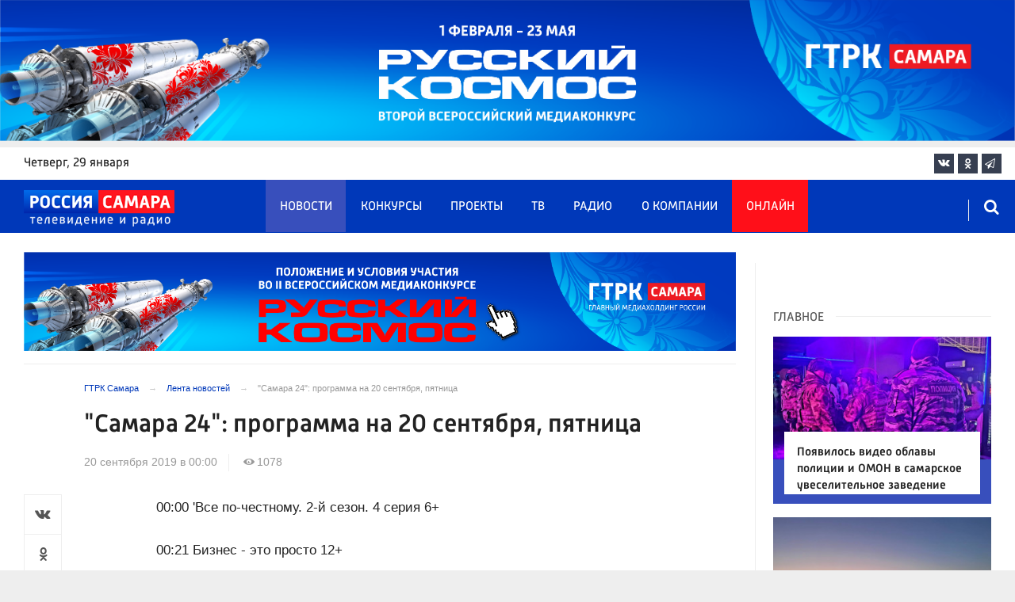

--- FILE ---
content_type: text/html; charset=UTF-8
request_url: https://tvsamara.ru/news/samara-24-programma-na-20-sentyabrya-pyatnica/
body_size: 21343
content:
<!DOCTYPE html>
<html class="no-js" lang="ru-RU" dir="ltr">
    <head>
        <meta charset="UTF-8">
        <meta http-equiv="X-UA-Compatible" content="IE=edge">
        <meta name="viewport" content="width=device-width, initial-scale=1.0">
		<meta http-equiv="x-dns-prefetch-control" content="on">
		<meta name="google-site-verification" content="WNwpieCYyVrYAIaz4J6YPKqjjyvIM2yvlMb0WeXztpo" />
		<meta name="wmail-verification" content="e5b1b1d030f8bb1b9bf2440cbbc2bc57" />
		<meta name="robots" content="index, follow, max-image-preview:large">
		<title>&quot;Самара 24&quot;: программа на 20 сентября, пятница – Новости Самары и Самарской области – ГТРК Самара</title>
				<link rel="dns-prefetch" href="https://mc.yandex.ru/">
		<link rel="dns-prefetch" href="https://st.top100.ru/">
		<link rel="dns-prefetch" href="https://yastatic.net/">
		<link rel="dns-prefetch" href="https://mediametrics.ru/">
		<link rel="dns-prefetch" href="https://vk.com/">
				<link rel="dns-prefetch" href="https://graph.facebook.com/">
		<link rel="dns-prefetch" href="https://connect.ok.ru/">
				<link rel="dns-prefetch" href="https://st.yandexadexchange.net/">
		<link rel="preconnect" href="https://an.yandex.ru/" crossorigin>
				<link rel="preconnect" href="https://mc.yandex.ru/" crossorigin>
		<link rel="preconnect" href="https://st.top100.ru/" crossorigin>
		<link rel="preconnect" href="https://yastatic.net/" crossorigin>
		<link rel="preconnect" href="https://mediametrics.ru/" crossorigin>
		<link rel="preconnect" href="https://vk.com/" crossorigin>
		<link rel="preconnect" href="https://graph.facebook.com/" crossorigin>
		<link rel="preconnect" href="https://connect.ok.ru/" crossorigin>
				<link rel="alternate" type="application/rss+xml" title="RSS" href="/rss/" />
		<link rel="apple-touch-icon" href="/apple-touch-icon.png">
        <link rel="manifest" href="/site.webmanifest?t=1209069">
        <meta name="theme-color" content="#0038b9">
        <meta name="csrf-param" content="_csrf-frontend">
<meta name="csrf-token" content="mhu9kaHnyrZ6nEVMGmlp0wzttFhhYepURgWhHf3A7JvWYvXm9NSlzhv9PApDWgiBYcDjDxQbogAjN-p6nKu7-g==">
				<link rel="preload" href="https://tvsamara.ru/fonts/Russia-Medium.woff" as="font" type="font/woff" crossorigin="anonymous">
		<link rel="preload" href="https://tvsamara.ru/fonts/Russia.woff" as="font" type="font/woff" crossorigin="anonymous">
				<link rel="preload" href="https://tvsamara.ru/fonts/icos.woff2?18417597" as="font" type="font/woff" crossorigin="anonymous">
		<link rel="preload" href="https://tvsamara.ru/_compiled/346d166fb17e5b87d1ab034157b736a9.css?t=1209071" as="style">
		<link rel="preload" href="https://tvsamara.ru/_compiled/91445fe3a17f6d7477351b1d6531c980_2.js?t=1209071" as="script">
		<link rel="preload" href="https://tvsamara.ru/js/pwa.js" as="script">
		<link rel="preload" href="https://tvsamara.ru/_compiled/4c75014d2585e6faec26d874e11988aa_2.js?t=1209068" as="script">
				<script src="/js/pwa.js"></script>
        <meta name="description" content="Узнайте главные новости на официальном сайте ГТРК Самара - &quot;Самара 24&quot;: программа на 20 сентября, пятница. Только актуальные события Самары и Самарской области на сайте tvsamara.ru.">
<meta name="keywords" content="">
<meta name="fb:app_id" content="449768065469871">
<meta property="og:title" content="&quot;Самара 24&quot;: программа на 20 сентября, пятница">
<meta property="og:site_name" content="ГТРК Самара">
<meta property="og:url" content="https://tvsamara.ru/news/samara-24-programma-na-20-sentyabrya-pyatnica/">
<meta property="og:type" content="website">
<meta property="og:locale" content="ru_RU">
<meta property="og:description" content="Узнайте главные новости на официальном сайте ГТРК Самара - &quot;Самара 24&quot;: программа на 20 сентября, пятница. Только актуальные события Самары и Самарской области на сайте tvsamara.ru.">
<meta property="og:image" content="https://tvsamara.ru/img/home.jpg">
<meta property="og:image:width" content="624">
<meta property="og:image:height" content="350">
<meta property="article:published_time" content="2019-09-20T00:00:00+04:00">
<meta property="twitter:card" content="summary_large_image">
<meta property="twitter:title" content="&quot;Самара 24&quot;: программа на 20 сентября, пятница">
<meta property="twitter:description" content="Узнайте главные новости на официальном сайте ГТРК Самара - &quot;Самара 24&quot;: программа на 20 сентября, пятница. Только актуальные события Самары и Самарской области на сайте tvsamara.ru.">
<meta property="twitter:url" content="https://tvsamara.ru/news/samara-24-programma-na-20-sentyabrya-pyatnica/">
<meta property="twitter:image" content="https://tvsamara.ru/img/home.jpg">
<link href="https://tvsamara.ru/news/samara-24-programma-na-20-sentyabrya-pyatnica/" rel="canonical">
<link href="https://tvsamara.ru/amp/samara-24-programma-na-20-sentyabrya-pyatnica/" rel="amphtml">
<link href="https://tvsamara.ru/_compiled/346d166fb17e5b87d1ab034157b736a9.css?t=1209077" rel="stylesheet">
<script src="https://tvsamara.ru/_compiled/91445fe3a17f6d7477351b1d6531c980_2.js?t=1209071"></script>		<script type="application/ld+json">
{
    "@context": "https://schema.org",
    "@type": "NewsArticle",
    "mainEntityOfPage": {
        "@type": "WebPage",
        "@id": "https://tvsamara.ru/news/samara-24-programma-na-20-sentyabrya-pyatnica/"
    },
    "headline": "\"Самара 24\": программа на 20 сентября, пятница",
    "datePublished": "2019-09-20T00:00:00+04:00",
    "dateModified": "2019-09-20T00:00:00+04:00",
    "publisher": {
        "@type": "Organization",
        "name": "ГТРК Самара",
        "logo": {
            "@type": "ImageObject",
            "url": "https://tvsamara.ru/img/logo_lit.png"
        }
    },
    "author": {
        "@type": "Organization",
        "name": "ГТРК Самара"
    },
    "image": {
        "@type": "ImageObject",
        "url": "https://tvsamara.ru/img/home.jpg",
        "width": "624",
        "height": "350"
    },
    "description": ""
}
</script>		        <!--[if IE 7]>
            <link rel="stylesheet" href="/css/icos-ie7.css">
        <![endif]-->


        <!-- Global site tag (gtag.js) - Google Analytics -->
        <script async src="https://www.googletagmanager.com/gtag/js?id=UA-113323277-1"></script>
        <script>
          window.dataLayer = window.dataLayer || [];
          function gtag(){dataLayer.push(arguments);}
          gtag('js', new Date());

          gtag('config', 'UA-113323277-1');
        </script>
		
		
        
				<script>window.yaContextCb = window.yaContextCb || []</script>
		<script src="https://yandex.ru/ads/system/context.js" async></script>
		<script>
		function isLocalStorageAvailable(){
			var test = 'test';
			try {
				localStorage.setItem(test, test);
				localStorage.removeItem(test);
				return true;
			} catch(e) {
				return false;
			}
		}
		</script>
    </head>
    <body class="adv-off" >
	
	

	    		    <!-- Yandex.Metrika counter -->
	<script type="text/javascript">
		(function(m,e,t,r,i,k,a){m[i]=m[i]||function(){(m[i].a=m[i].a||[]).push(arguments)};
		m[i].l=1*new Date();k=e.createElement(t),a=e.getElementsByTagName(t)[0],k.async=1,k.src=r,a.parentNode.insertBefore(k,a)})
		(window, document, "script", "https://mc.yandex.ru/metrika/tag.js", "ym");


		 ym(47490502, "init", {
				clickmap:true,
				trackLinks:true,
				accurateTrackBounce:true,
				webvisor:true
		   });
		   
		ym(55382026, "init", {
				clickmap:true,
				trackLinks:true,
				accurateTrackBounce:true,
				webvisor:false,
				ecommerce: "dataLayer"
		   });


	</script>
	<noscript>
	  <div>
		<img src="https://mc.yandex.ru/watch/55382026?ut=noindex" style="position:absolute; left:-9999px;" alt="" />
		<img src="https://mc.yandex.ru/watch/47490502?ut=noindex" style="position:absolute; left:-9999px;" alt="" />
	  </div>
	</noscript>
	<!-- /Yandex.Metrika counter -->
    
                		
		<!--AdFox START-->
		<!--yandex_vgtrk-rsya-->
		<!--Площадка: ГТРК "Самара" Самара| https://tvsamara.ru / Сквозной / промер-->
		<!--Категория: <не задана>-->
		<!--Тип баннера: 1x1-->
		<div id="adfox_174237994782142584"></div>
		<script>
		window.yaContextCb.push(()=>{
			Ya.adfoxCode.create({
				ownerId: 707734,
				containerId: 'adfox_174237994782142584',
				params: {
					p1: 'dgtnw',
					p2: 'frfe'
				}
			})
		})

		</script>
        <!-- wrapper START -->
        <div class="wrapper" data-sticky-container>
                        <!-- container START -->
            <div class="container">
			
	
				<!-- adv-top-row START -->
                <div class="row basic-row adv-top-row text-center">
                    <div class="adv-fullwidth">
                        <div class="adv-fullwidth-content banner-top-fix">
                            
<div class="adv margin-bottom-0 padding-right-0">
    <div id="slider-banner-60" class="glide slider slider-noml">
        <div class="glide__track" data-glide-el="track">
            <ul class="glide__slides text-left">
                            <li class="glide__slide">
                        <div class="adv mx-auto col-md-12">
                <div id="banner-60" class="banner-common">
                    <img class="" src="https://tvsamara.ru/media/banners/2026/01/mNHRUhYWusEFMhZj0AMn6G0L2F2Qgx-o.png" alt="" loading="lazy">                </div>
            </div>
                            </li>
                        </ul>
        </div>
		    </div>
</div>




                        </div>
                    </div>
                </div>
                <!-- adv-top-row END -->
				
				
				
                                <!-- header START -->
                <header>					
                    <!-- bar-specials START -->
                    <div class="row basic-row bar-weather-date bg-white" id="sp-projects">
						<!-- special projects START -->
						<div class="large-3 show-for-large columns padding-right-0 specials-hide">
								<div class="b-date relative float-left"><span>четверг</span>, 29 января</div>
														</div>
						<div class="large-6 medium-8 small-12 columns no-mar-left padding-left-2 hide-for-small-only" id="sp-projects">
																						</div>
						<!-- special projects END -->
                        <!-- social icons START -->
                        <div class="large-3 medium-4 columns hide-for-small-only padding-right-0">
                            <ul class="menu menu-social menu-social-head float-right margin-right-0">
                                <li class="relative nav-item sl-vk">
                                    <a class="nav-link external" href="https://vk.com/gtrksamara"><i class="ico-vk"></i></a>
                                </li>
								                                <li class="relative nav-item sl-ok">
                                    <a class="nav-link external" href="https://www.ok.ru/gtrksamara63"><i class="ico-odnoklassniki-1"></i></a>
                                </li>
                                								                                <li class="relative nav-item sl-tg">
                                    <a class="nav-link external" href="https://t.me/gtrksamara"><i class="ico-telegram-empty"></i></a>
                                </li>
								                                <li class="relative nav-item sl-rss social-hide">
                                    <a class="nav-link external" href="/rss/"><i class="ico-rss-1"></i></a>
                                </li>
                                                           </ul>
                        </div>
                        <!-- social icons END -->
                    </div>
                    <!-- bar-specials END -->
                    
                                        
                    <!-- logo and main menu START -->
                    <div class="row basic-row nav-row bg-blue set-d">
						<div class="row"  data-sticky-container>
						<div class="st-header" data-sticky data-sticky-on="small" data-check-every="0" data-options="marginTop:0;" data-top-anchor="set-menu">
							<!-- menu START -->
							<div class="columns large-7 medium-8 small-1 large-push-3 medium-push-3 small-push-12 margin-v2-left margin-right-0 padding-left-0 padding-right-0">
								<nav class="menu-main">
									<div class="toggle-nav">
										<span></span>
										<span></span>
										<span></span>
									</div>
									
									<div class="nav-mobile">
									<ul class="menu top-menu nav-fill sub"><li class="is-dropdown active"><a href="/news/" class="nav-link" data-title="Новости">Новости</a></li>
<li class="is-dropdown"><a href="/contests/" class="nav-link" data-title="Конкурсы">Конкурсы</a></li>
<li class="is-dropdown hide-for-medium-only"><a href="/projects/" class="nav-link" data-title="Проекты">Проекты</a></li>
<li class="is-dropdown"><a href="/programs/" class="nav-link" data-title="ТВ">ТВ</a>
<ul class="large-scrollable-wrapper large-scrollable-menu dragscroll large-scrollable-line">
<li class="nav-item"><a href="/programs/tv/128/" class="nav-link" data-title="Вести. Местное время">Вести. Местное время</a></li>
<li class="nav-item"><a href="/programs/" class="nav-link" data-title="Передачи">Передачи</a></li>
</ul>
</li>
<li class="is-dropdown"><a href="/radio/" class="nav-link" data-title="Радио">Радио</a></li>
<li class="is-dropdown"><a href="/contacts/" class="nav-link" data-title="О компании">О компании</a>
<ul class="large-scrollable-wrapper large-scrollable-menu dragscroll large-scrollable-line double-grid">
<li class="is-dropdown head-menu"><a href="#" class="nav-link" data-title="Каналы">Каналы</a></li>
<li class="is-dropdown"><a href="/channels/russia-1/" class="nav-link" data-title="Россия 1">Россия 1</a></li>
<li class="nav-item"><a href="/channels/russia-24/" class="nav-link" data-title="Россия 24">Россия 24</a></li>
<li class="nav-item"><a href="/channels/samara-24/" class="nav-link" data-title="Самара 24">Самара 24</a></li>
<li class="empty-item hide-for-medium-only"><a href="#" class="nav-link" data-title=""></a></li>
<li class="empty-item hide-for-medium-only"><a href="#" class="nav-link" data-title=""></a></li>
<li class="show-for-medium-only special-item"><a href="/online/" class="nav-link" data-title="Онлайн">Онлайн</a></li>
<li class="show-for-medium-only"><a href="/projects/" class="nav-link" data-title="Проекты">Проекты</a></li>
<li class="is-dropdown head-menu"><a href="#" class="nav-link" data-title="Радио">Радио</a></li>
<li class="nav-item"><a href="/channels/mayak/" class="nav-link" data-title="Радио Маяк">Радио Маяк</a></li>
<li class="nav-item"><a href="/channels/radio-rossii/" class="nav-link" data-title="Радио России">Радио России</a></li>
<li class="nav-item"><a href="/channels/vesti-fm/" class="nav-link" data-title="Вести FM">Вести FM</a></li>
<li class="empty-item"><a href="#" class="nav-link" data-title=""></a></li>
<li class="empty-item"><a href="#" class="nav-link" data-title=""></a></li>
<li class="is-dropdown"><a href="/about/" class="nav-link" data-title="История компании">История компании</a></li>
<li class="is-dropdown"><a href="/gtrk-news/" class="nav-link" data-title="Новости компании">Новости компании</a></li>
<li class="is-dropdown"><a href="/authors/" class="nav-link" data-title="Редакция">Редакция</a></li>
<li class="is-dropdown"><a href="/guest-book/" class="nav-link" data-title="Гостевая книга">Гостевая книга</a></li>
<li class="is-dropdown"><a href="/contacts/" class="nav-link" data-title="Контакты">Контакты</a></li>
<li class="is-dropdown"><a href="/to-advertiser/" class="nav-link" data-title="Рекламодателям ">Рекламодателям </a></li>
</ul>
</li>
<li class="hide-for-medium-only special-item"><a href="/online/" class="nav-link" data-title="Онлайн">Онлайн</a></li>
<li class="mobile-hl">Мы в соцсетях</li>
<li class="show-for-small-only mobile-soc sl-vk"><a href="https://vk.com/gtrksamara" target="_blank" class="nav-link"><i class="ico-vk"></i> ВКонтакте</a></li>
<li class="show-for-small-only mobile-soc sl-ok"><a href="https://www.ok.ru/gtrksamara63" target="_blank" class="nav-link"><i class="ico-odnoklassniki-1"></i> Одноклассники</a></li>
<li class="show-for-small-only mobile-soc sl-yt"><a href="https://www.youtube.com/channel/UCEWO87GAkx20WBEwoud3dZw" target="_blank" class="nav-link"><i class="ico-youtube"></i> Youtube</a></li>
<li class="show-for-small-only mobile-soc sl-tg"><a href="https://t.me/gtrksamara" class="nav-link"><i class="ico-telegram-empty"></i> Telegram</a></li>
<li class="show-for-small-only mobile-soc mar-top-2 sl-rss"><a href="/rss/" target="_blank" class="nav-link"><i class="ico-rss-1"></i> RSS</a></li></ul>									</div>
									
								</nav>
								
							

								
								
							</div>
                            <!-- menu END -->
							
							
							<!-- logo START -->
                            <div class="columns small-9 medium-3 large-3 large-pull-7 medium-pull-8">
                                <div class="top-logo">
                                    <div class="logo-block relative">
																				                                        <a href="/">
                                            <span>ГТРК Самара</span>                                        </a>
                                    </div>
                                </div>
                            </div>
                            <!-- logo END -->
							
							<!-- subscribe and search START -->
                            <!--<div class="columns small-1 large-3 medium-1 no-mar-right relative">-->
							<div class="columns small-1 large-1 medium-1 margin-v2-right relative">
                                								                                <div class="menu-search relative">
                                    <form id="searchbox" class="searchbox float-right" method="get" action="/search/results/">
                                        <input type="search" placeholder="Введите слово для поиска..." name="keywords" class="searchbox-input" onkeyup="buttonUp();" required>
                                        <input type="submit" class="searchbox-submit" value="&#59485;">
                                        <button class="close-button searchbox-close" aria-label="Close alert" type="button">
                                            <span aria-hidden="true">&times;</span>
                                        </button>
                                        <span class="searchbox-icon"><i class="ico ico-search"></i></span>
                                    </form>
                                </div>
                            </div>
                            <!-- subscribe and search END -->
							


                            
                            
                        </div>
												</div>
                    </div>
					                    <!-- logo and main menu END -->
                </header>
                <!-- header END -->                <!-- main block START -->
                <div class="row basic-row bg-white hide-with-menu">
                    <div class="columns large-12 small-12 content-default bg-white">
												
                        <!-- section-news-full START -->
                        <section class="top-news section-news-full row border-bottom">
                        
<!-- news-full START -->
<article class="columns large-9 medium-12 small-12 news-full margin-top-1 padding-v1-right border-right eqh">
	<div class="adv__horizontal adv_fullpage text-center">               
		
<div class="adv mx-auto col-md-12">
		
		<div id="banner-oOdShZOTUekj" class="banner-top">
			<a class="" href="https://tvsamara.ru/contests/flagman-glavnogo-mediakholdinga-rossii-gtrk-samara-otkryvaet-novuyu-stranicu-russkogo/" target="_blank"><img class="" src="https://tvsamara.ru/media/banners/2026/01/t21ZFsJilVMfVV72We-eomyOclvOaEA5.png" alt=""></a>		</div>
	</div>	</div>
	<ul class="breadcrumbs columns large-10 large-offset-1 medium-11 medium-offset-1 small-12 hide-for-small-only" itemscope itemtype="http://schema.org/BreadcrumbList"><li itemprop='itemListElement' itemscope itemtype='http://schema.org/ListItem'><a href="https://tvsamara.ru/" itemprop="item"><span itemprop='name'>ГТРК Самара</span></a><meta itemprop='position' content='1' /></li><li itemprop='itemListElement' itemscope itemtype='http://schema.org/ListItem'><a href="https://tvsamara.ru/news/" itemprop="item"><span itemprop='name'>Лента новостей</span></a><meta itemprop='position' content='2' /></li><li class="active">"Самара 24": программа на 20 сентября, пятница</li>
</ul>    	
	
    <div class="clearfix"></div>
	

    <div class="large-10 large-offset-1 medium-11 medium-offset-1 small-12 columns news-headline">
		
				
        <h1 class="news-title">"Самара 24": программа на 20 сентября, пятница</h1>		    </div>

    <div class="clearfix"></div>

    <div class="large-11 large-offset-1 medium-11 medium-offset-1 columns meta-info">
        
                <span class="meta-date"><!--<i class="ico ico-clock"></i> --><time>20 сентября 2019 в 00:00</time></span>
        <span class="meta-views"><i class="ico ico-eye-1"></i> 1078</span>

    </div>

    <div class="clearfix"></div>

    <div class="large-12 columns padding-0">
        <div class="news-figure padding-bottom-1">
            
			            <div class="clearfix"></div>
        </div>




        <div class="clearfix" id="set-menu"></div>



        <div class="large-1 medium-1 small-12 columns share-container">
			<div class="news-share margin-left-0 margin-right-0 margin-bottom-2 padding-right-0">
				<style>
.news-share .is-stuck{margin-top: 3.5em!important;}
</style>
            <ul class="sticky social-share margin-left-0" data-sticky-on="small" data-sticky data-top-anchor="news-text:top" data-btm-anchor="news-text:bottom">
                <!--<li class="all-share hide-for-small-only">
                    <a href="#">-->
                        <span class="share-count-cm" data-count="" data-social="cm"></span>
                    <!--</a>
                </li>-->
				
				<li class="vk-share">
                    <a href="javascript:sharePopup('http://vk.com/share.php?url=https://tvsamara.ru/news/samara-24-programma-na-20-sentyabrya-pyatnica/&amp;title=&quot;Самара 24&quot;: программа на 20 сентября, пятница&amp;description=&quot;Самара 24&quot;: программа на 20 сентября, пятница&amp;image=https://tvsamara.ru/img/home.jpg')">
                        <i class="ico ico-vk"></i>
                        <span class="share-count" data-count="" data-social="vk"></span>
                    </a>
                </li>
				                <li class="ok-share">
                    <a href="javascript:sharePopup('https://connect.ok.ru/dk?st.cmd=WidgetSharePreview&amp;st.shareUrl=https://tvsamara.ru/news/samara-24-programma-na-20-sentyabrya-pyatnica/&amp;title=&quot;Самара 24&quot;: программа на 20 сентября, пятница')">
                        <i class="ico ico-odnoklassniki-1"></i>
                        <span class="share-count" data-count="" data-social="ok"></span>
                    </a>
                </li>
				<li class="tg-share">
                    <a href="javascript:sharePopup('https://t.me/share/url?url=https://tvsamara.ru/news/samara-24-programma-na-20-sentyabrya-pyatnica/');">
						<i class="ico ico-telegram"></i>
					</a>
                </li>
				            </ul>			</div>
        </div>

        <div class="large-9 large-offset-1 medium-10 medium-offset-1 small-12 columns news-text" id="news-text">
							<div class="lead">
							</div>
				
            <p>00:00 &#39;Все по-честному. 2-й сезон. 4 серия 6+</p>

<p>00:21 Бизнес - это просто 12+</p>

<p>00:28 Самарский альбом. Фон Вакано 12+</p>

<p>00:56 Самарская коллекция 12+</p>

<p>01:00 Радиоформат. Музыкальная гостиная 12+</p>

<p>01:39 Деревенские истории. Абашево 12+</p>

<p>02:00 ДОКкино.Поднятая целина 12+</p>

<p>02:35 Тохтамыш 12+</p>

<p>03:00 Все по-честному. 2-й сезон. 4 серия 6+</p>

<p>03:20 Бизнес - это просто 12+</p>

<p>03:28 Самарский альбом. Фон Вакано 12+</p>

<p>03:56 Самарская коллекция 12+</p>

<p>04:00 Радиоформат. Музыкальная гостиная 12+</p>

<p>04:39 Деревенские истории. Абашево 12+</p>

<p>04:59 ДОКкино.Поднятая целина 12+</p>

<p>05:35 Тохтамыш 12+</p>

<p>06:00 Детский сеанс 6+</p>

<p>06:36 Бизнес - это просто 12+</p>

<p>07:02 Самарский альбом. ДОМ ФИЛЬЧУГИНОЙ 12+</p>

<p>07:11 Самарские сезоны. Виталий Вульф 12+</p>

<p>07:47 Деревенские истории. Россия Франция транзит 12+</p>

<p>08:15 ДокКино. Космический камикадзе 12+</p>

<p>09:00 Детский сеанс 6+</p>

<p>09:36 Бизнес - это просто 12+</p>

<p>10:02 Самарский альбом. ДОМ ФИЛЬЧУГИНОЙ 12+</p>

<p>10:11 Самарские сезоны. Виталий Вульф 12+</p>

<p>10:47 Деревенские истории. Россия Франция транзит 12+</p>

<p>11:15 ДокКино. Космический камикадзе 12+</p>

<p>12:00 Детский сеанс 6+</p>

<p>12:36 Бизнес - это просто 12+</p>

<p>13:02 Самарский альбом. ДОМ ФИЛЬЧУГИНОЙ 12+</p>

<p>13:11 Самарские сезоны. Виталий Вульф 12+</p>

<p>13:47 Деревенские истории. Россия Франция транзит 12+</p>

<p>14:15 ДокКино. Космический камикадзе 12+</p>

<p>15:00 Детский сеанс 6+</p>

<p>15:36 Бизнес - это просто 12+</p>

<p>16:02 Самарский альбом. ДОМ ФИЛЬЧУГИНОЙ 12+</p>

<p>16:11 Самарские сезоны. Виталий Вульф 12+</p>

<p>16:47 Деревенские истории. Россия Франция транзит 12+</p>

<p>17:15 ДокКино. Космический камикадзе 12+</p>

<p>18:00 ДокКино. Самара 2018 12+</p>

<p>18:23 Бизнес - это просто 12+</p>

<p>18:49 Самарский альбом. ДОМ ФИЛЬЧУГИНОЙ 12+</p>

<p>18:58 Самарские сезоны. Виталий Вульф 12+</p>

<p>19:33 Деревенские истории. Россия Франция транзит 12+</p>

<p>20:02 ДокКино. Космический камикадзе 12+</p>

<p>20:46 Тохтамыш 12+</p>

<p>21:00 ДокКино. Самара 2018 12+</p>

<p>21:23 Бизнес - это просто 12+</p>

<p>21:49 Самарский альбом. ДОМ ФИЛЬЧУГИНОЙ 12+</p>

<p>21:58 Самарские сезоны. Виталий Вульф 12+</p>

<p>22:33 Деревенские истории. Россия Франция транзит 12+</p>

<p>23:01 ДокКино. Космический камикадзе 12+</p>

<p>23:46 Тохтамыш 12+</p>
			
			<script type="text/javascript">
				(function(w, d, n, s, t) {
					w[n] = w[n] || [];
					w[n].push(function() {
						Ya.Context.AdvManager.render({
							blockId: "R-A-328213-6",
							renderTo: "yandex_rtb_R-A-328213-6",
							async: true
						});
					});
					t = d.getElementsByTagName("script")[0];
					s = d.createElement("script");
					s.type = "text/javascript";
					s.src = "//an.yandex.ru/system/context.js";
					s.async = true;
					t.parentNode.insertBefore(s, t);
				})(this, this.document, "yandexContextAsyncCallbacks");
			</script>
			
        </div>
        
        <div class="clearfix"></div>


        <div class="large-9 large-offset-2 medium-9 medium-offset-2 small-12 columns news-meta-bottom">
						            

                


        </div>


        <div class="clearfix"></div>
		
				<div class="large-9 large-offset-2 columns">
			        </div>
		
				
		<div class="clearfix"></div>

                
        
                <div class="large-12 medium-12 small-12 columns padding-left-0 padding-right-2 news-similar">
            
        </div>

        <div class="clearfix"></div>
        
        
        <div class="large-12 medium-12 small-12 columns padding-left-0 padding-right-2 news-similar border-top">
			<div class="margin-bottom-1">
<div class="adv mx-auto col-md-12">
			 <!-- SMI2 -->
<div id="unit_94012"><a href="http://smi2.ru/" >Новости СМИ2</a></div>
				<script type="text/javascript" charset="utf-8">
				  (function() {
				    var sc = document.createElement('script'); sc.type = 'text/javascript'; sc.async = true;
				    sc.src = '//smi2.ru/data/js/94012.js'; sc.charset = 'utf-8';
				    var s = document.getElementsByTagName('script')[0]; s.parentNode.insertBefore(sc, s);
				  }());
				</script>
            <!-- SMI2 -->	</div></div>
			<div class=""></div>
			<div class=""></div>
        </div>

        <div class="clearfix"></div>

        

<div class="second-news row large-12 medium-12 small-12 padding-right-2 columns other-news">
    
    <h3 class="block-title block-title-lite">Читайте также</h3>
	<div class="row small-up-1 medium-up-2 large-up-2" id="n-similar">
    	
		<div class="column column-block">
            <a href="https://tvsamara.ru/news/v-samare-v-etom-godu-na-18-mln-zakupyat-royali-pianino-bayany-akkordeony/">

                <div class="media-object media-simple">
                    <div class="media-object-section large-6 medium-6 small-12">
                        <div class="thumbnail hover-image">
                            
<img class="img-responsive" src="https://tvsamara.ru/i/45/45c6a531c480075a7b7448716792fcea.jpg" alt="В Самаре в 2026 году на 18 млн закупят рояли, пианино, баяны, аккордеоны" loading="lazy">                        </div>
                    </div>
                    <div class="media-object-section large-6 medium-6 small-12 news-title">
                        <h4 class="headline">В Самаре в 2026 году на 18 млн закупят рояли, пианино, баяны, аккордеоны</h4>
                                            </div>
                </div>
            </a>
        </div>
        	
		<div class="column column-block">
            <a href="https://tvsamara.ru/news/pryamuyu-lastochku-iz-samary-v-ufu-khotyat-zapustit-v-aprele/">

                <div class="media-object media-simple">
                    <div class="media-object-section large-6 medium-6 small-12">
                        <div class="thumbnail hover-image">
                            
<img class="img-responsive" src="https://tvsamara.ru/i/7d/7df514afb0e4c7a3358c7fbd825ea0cd.jpg" alt="Прямую «Ласточку» из Самары в Уфу хотят запустить в апреле 2026 года" loading="lazy">                        </div>
                    </div>
                    <div class="media-object-section large-6 medium-6 small-12 news-title">
                        <h4 class="headline">Прямую «Ласточку» из Самары в Уфу хотят запустить в апреле 2026 года</h4>
                                            </div>
                </div>
            </a>
        </div>
        	
		<div class="column column-block">
            <a href="https://tvsamara.ru/news/glavnyi-sanitarnyi-vrach-samarskoi-oblasti-svetlana-arkhipova-zayavila-chto-v-tyopluyu/">

                <div class="media-object media-simple">
                    <div class="media-object-section large-6 medium-6 small-12">
                        <div class="thumbnail hover-image">
                            
<img class="img-responsive" src="https://tvsamara.ru/i/06/067350fdbf9c0b8b0aca814fb5005229.jpg" alt="Главный санитарный врач Самарской области Светлана Архипова: в тёплую погоду проще заболеть" loading="lazy">                        </div>
                    </div>
                    <div class="media-object-section large-6 medium-6 small-12 news-title">
                        <h4 class="headline">Главный санитарный врач Самарской области Светлана Архипова: в тёплую погоду проще заболеть</h4>
                                            </div>
                </div>
            </a>
        </div>
        	
		<div class="column column-block">
            <a href="https://tvsamara.ru/news/camarcy-budut-bolshe-platit-za-kholodnuyu-vodu/">

                <div class="media-object media-simple">
                    <div class="media-object-section large-6 medium-6 small-12">
                        <div class="thumbnail hover-image">
                            
<img class="img-responsive" src="https://tvsamara.ru/i/69/6946e4f0a1179c4d46477948d1990875.jpg" alt="Самарцы будут платить в два раза больше за воду в жилье без ИПУ" loading="lazy">                        </div>
                    </div>
                    <div class="media-object-section large-6 medium-6 small-12 news-title">
                        <h4 class="headline">Самарцы будут платить в два раза больше за воду в жилье без ИПУ</h4>
                                            </div>
                </div>
            </a>
        </div>
        	
		<div class="column column-block">
            <a href="https://tvsamara.ru/news/narodnye-primety-30-yanvarya-ne-delaite-etogo-v-antona-perezimnika-chtoby-ne-naklikat/">

                <div class="media-object media-simple">
                    <div class="media-object-section large-6 medium-6 small-12">
                        <div class="thumbnail hover-image">
                            
<img class="img-responsive" src="https://tvsamara.ru/i/48/4897333eaba8b5dc72c686c62994f0ec.jpg" alt="Народные приметы на 30 января: не делайте этого в Антона–перезимника, чтобы не накликать болезнь" loading="lazy">                        </div>
                    </div>
                    <div class="media-object-section large-6 medium-6 small-12 news-title">
                        <h4 class="headline">Народные приметы на 30 января: не делайте этого в Антона–перезимника, чтобы не накликать болезнь</h4>
                                            </div>
                </div>
            </a>
        </div>
        	
		<div class="column column-block hide-for-small-only">
            <a href="https://tvsamara.ru/news/v-tolyatti-pereschitayut-stoimost-proezda-na-otdelnykh-marshrutakh-obshestvennogo/">

                <div class="media-object media-simple">
                    <div class="media-object-section large-6 medium-6 small-12">
                        <div class="thumbnail hover-image">
                            
<img class="img-responsive" src="https://tvsamara.ru/i/ff/ff2b3a9cdc8b15ac4f72ddf50c755b02.jpg" alt="В Тольятти перевозчиков на пассажирских маршрутах поймали на картельном сговоре " loading="lazy">                        </div>
                    </div>
                    <div class="media-object-section large-6 medium-6 small-12 news-title">
                        <h4 class="headline">В Тольятти перевозчиков на пассажирских маршрутах поймали на картельном сговоре </h4>
                                            </div>
                </div>
            </a>
        </div>
        	
		<div class="column column-block hide-for-small-only">
            <a href="https://tvsamara.ru/news/v-samare-policiya-i-omon-vorvalis-v-uveselitelnoe-zavedenie/">

                <div class="media-object media-simple">
                    <div class="media-object-section large-6 medium-6 small-12">
                        <div class="thumbnail hover-image">
                            
<img class="img-responsive" src="https://tvsamara.ru/i/6b/6b03667cc372bb21617c9cde45ba3202.jpg" alt="Появилось видео облавы полиции и ОМОН в самарское увеселительное заведение " loading="lazy">                        </div>
                    </div>
                    <div class="media-object-section large-6 medium-6 small-12 news-title">
                        <h4 class="headline">Появилось видео облавы полиции и ОМОН в самарское увеселительное заведение </h4>
                                            </div>
                </div>
            </a>
        </div>
        	
		<div class="column column-block hide-for-small-only">
            <a href="https://tvsamara.ru/news/v-samare-obyavlen-rezhim-neblagopriyatnykh-meteouslovii-predpriyatiya-poluchili/">

                <div class="media-object media-simple">
                    <div class="media-object-section large-6 medium-6 small-12">
                        <div class="thumbnail hover-image">
                            
<img class="img-responsive" src="https://tvsamara.ru/i/42/42cdf912882e87e289c3456bdcf0fc09.jpg" alt="В Самаре объявлен режим НМУ 1 степени опасности: предприятия получили предупреждение" loading="lazy">                        </div>
                    </div>
                    <div class="media-object-section large-6 medium-6 small-12 news-title">
                        <h4 class="headline">В Самаре объявлен режим НМУ 1 степени опасности: предприятия получили предупреждение</h4>
                                            </div>
                </div>
            </a>
        </div>
        	
		<div class="column column-block hide-for-small-only">
            <a href="https://tvsamara.ru/news/vsled-za-rekordnymi-kholodami-v-samaru-pridet-anomalnoe-poteplenie-do-1-c/">

                <div class="media-object media-simple">
                    <div class="media-object-section large-6 medium-6 small-12">
                        <div class="thumbnail hover-image">
                            
<img class="img-responsive" src="https://tvsamara.ru/i/2e/2e6725d56aa87a674bd949a122c53f3f.jpg" alt="Вслед за рекордными холодами в Самару придет аномальное потепление до -1°C" loading="lazy">                        </div>
                    </div>
                    <div class="media-object-section large-6 medium-6 small-12 news-title">
                        <h4 class="headline">Вслед за рекордными холодами в Самару придет аномальное потепление до -1°C</h4>
                                            </div>
                </div>
            </a>
        </div>
        	
		<div class="column column-block hide-for-small-only">
            <a href="https://tvsamara.ru/news/grazhdanin-tadzhikistana-arestovan-na-dva-mesyaca-za-smertelnoe-dtp-pod-samaroi/">

                <div class="media-object media-simple">
                    <div class="media-object-section large-6 medium-6 small-12">
                        <div class="thumbnail hover-image">
                            
<img class="img-responsive" src="https://tvsamara.ru/i/f6/f6dc4dead30b47f69649ef5cdfab9e48.jpg" alt="Гражданин Таджикистана арестован на два месяца за смертельное ДТП под Самарой" loading="lazy">                        </div>
                    </div>
                    <div class="media-object-section large-6 medium-6 small-12 news-title">
                        <h4 class="headline">Гражданин Таджикистана арестован на два месяца за смертельное ДТП под Самарой</h4>
                                            </div>
                </div>
            </a>
        </div>
        	
		<div class="column column-block hide-for-small-only">
            <a href="https://tvsamara.ru/news/samarskie-vrachi-vernuli-uchastniku-svo-vozmozhnost-khodit/">

                <div class="media-object media-simple">
                    <div class="media-object-section large-6 medium-6 small-12">
                        <div class="thumbnail hover-image">
                            
<img class="img-responsive" src="https://tvsamara.ru/i/5b/5b1b1d335d3793946dd39cabfe218aa5.jpg" alt="Самарские врачи вернули участнику СВО возможность ходить " loading="lazy">                        </div>
                    </div>
                    <div class="media-object-section large-6 medium-6 small-12 news-title">
                        <h4 class="headline">Самарские врачи вернули участнику СВО возможность ходить </h4>
                                            </div>
                </div>
            </a>
        </div>
        	
		<div class="column column-block hide-for-small-only">
            <a href="https://tvsamara.ru/news/golodnye-koshki-i-deportaciya-chto-zhdet-samarskikh-turistok-okazavshikhsya-v-amerikanskoi/">

                <div class="media-object media-simple">
                    <div class="media-object-section large-6 medium-6 small-12">
                        <div class="thumbnail hover-image">
                            
<img class="img-responsive" src="https://tvsamara.ru/i/8f/8fd70d082e42a0009d24f57d7f700e66.jpg" alt="Голодные кошки и депортация: что ждет самарских туристок, оказавшихся в американской тюрьме" loading="lazy">                        </div>
                    </div>
                    <div class="media-object-section large-6 medium-6 small-12 news-title">
                        <h4 class="headline">Голодные кошки и депортация: что ждет самарских туристок, оказавшихся в американской тюрьме</h4>
                                            </div>
                </div>
            </a>
        </div>
        	
		<div class="column column-block hide-for-small-only">
            <a href="https://tvsamara.ru/news/glava-skr-a-bastrykin-vzyal-pod-kontrol-delo-o-vetkhom-detskom-sade-v-samarskoi-oblasti/">

                <div class="media-object media-simple">
                    <div class="media-object-section large-6 medium-6 small-12">
                        <div class="thumbnail hover-image">
                            
<img class="img-responsive" src="https://tvsamara.ru/i/33/33ab4a5ab8258c0c896f31636b4008b4.jpg" alt="Глава СКР Бастрыкин взял под контроль дело о ветхом детском саде в Самарской области" loading="lazy">                        </div>
                    </div>
                    <div class="media-object-section large-6 medium-6 small-12 news-title">
                        <h4 class="headline">Глава СКР Бастрыкин взял под контроль дело о ветхом детском саде в Самарской области</h4>
                                            </div>
                </div>
            </a>
        </div>
        	
		<div class="column column-block hide-for-small-only">
            <a href="https://tvsamara.ru/news/vozrast-samoi-zreloi-rozhenicy-samarskoi-oblasti-dostig-51-goda/">

                <div class="media-object media-simple">
                    <div class="media-object-section large-6 medium-6 small-12">
                        <div class="thumbnail hover-image">
                            
<img class="img-responsive" src="https://tvsamara.ru/i/56/56eafa5d978de31f67253844456762a9.jpg" alt="Возраст самой зрелой роженицы Самарской области достиг 51 года" loading="lazy">                        </div>
                    </div>
                    <div class="media-object-section large-6 medium-6 small-12 news-title">
                        <h4 class="headline">Возраст самой зрелой роженицы Самарской области достиг 51 года</h4>
                                            </div>
                </div>
            </a>
        </div>
        	</div>
    <div id="adv-end-right"></div>
</div>
<div class="clearfix"></div>		


    </div>




</article>
<!-- news-full END -->

<aside class="large-3 medium-12 small-12 columns basic-right padding-v3-left eqh">
    <div class="adv adv__newscolumn padding-top-1 padding-v3-bottom size-or">
        
<div class="adv mx-auto col-md-12">
			<!-- Yandex.RTB R-A-328213-1 -->
<div id="yandex_rtb_R-A-328213-1"></div>
<script type="text/javascript">
   (function(w, d, n, s, t) {
       w[n] = w[n] || [];
       w[n].push(function() {
           Ya.Context.AdvManager.render({
               blockId: "R-A-328213-1",
               renderTo: "yandex_rtb_R-A-328213-1",
               async: true
           });
       });
       t = d.getElementsByTagName("script")[0];
       s = d.createElement("script");
       s.type = "text/javascript";
       s.src = "//an.yandex.ru/system/context.js";
       s.async = true;
       t.parentNode.insertBefore(s, t);
   })(this, this.document, "yandexContextAsyncCallbacks");
</script>	</div>    </div>
	<div class="adv adv__newscolumn padding-v3-bottom size-or html5-nomb">
            </div>
    <div class="top-news-right padding-top-1 padding-bottom-1">       
        <h3 class="block-title block-title-lite text-left margin-bottom-1">Главное</h3>
		        <div class="card relative card-in hover-image">
            <a href="https://tvsamara.ru/news/v-samare-policiya-i-omon-vorvalis-v-uveselitelnoe-zavedenie/">
			
<img class="img-fluid" src="https://tvsamara.ru/i/86/86fe4528f8c7a9190b844ab2d5cbd0ba.jpg" alt="Появилось видео облавы полиции и ОМОН в самарское увеселительное заведение " loading="lazy">			<div class="card-overlay"></div>
                <div class="card-section absolute overflow-hidden">
					                    <h4 class="headline">Появилось видео облавы полиции и ОМОН в самарское увеселительное заведение </h4>
                </div>
            </a>
        </div>
        <div class="card relative card-in hover-image">
            <a href="https://tvsamara.ru/news/vsled-za-rekordnymi-kholodami-v-samaru-pridet-anomalnoe-poteplenie-do-1-c/">
				
<img class="img-fluid" src="https://tvsamara.ru/i/c7/c79bad8a899d11c4dd44c9114d69a3cf.jpg" alt="Вслед за рекордными холодами в Самару придет аномальное потепление до -1°C" loading="lazy">                <div class="card-overlay"></div>
                <div class="card-section absolute overflow-hidden">
                    	                    <h4 class="headline">Вслед за рекордными холодами в Самару придет аномальное потепление до -1°C</h4>
                </div>
            </a>
        </div>
		<div class="card relative card-in hover-image">
            <a href="https://tvsamara.ru/news/v-2025-m-godu-v-samarskoi-oblasti-sbito-82-bpla/">
				
<img class="img-fluid" src="https://tvsamara.ru/i/7f/7fa89557df009ad0a4920dc3b30a62b2.jpg" alt="В 2025-м году в небе над Самарской областью сбито 82 БПЛА" loading="lazy">                <div class="card-overlay"></div>
                <div class="card-section absolute overflow-hidden">
                    	                    <h4 class="headline">В 2025-м году в небе над Самарской областью сбито 82 БПЛА</h4>
                </div>
            </a>
        </div>    </div>
	
	<div class="adv adv__newscolumn">
            </div>

    <!-- news-main-column - last news START -->
    <div class="news-main-column padding-top-2 margin-bottom-2">
        <div id="news-start-right"></div>
		<h3 class="block-title block-title-lite">Новости</h3>
        	<a href="https://tvsamara.ru/news/v-samare-v-etom-godu-na-18-mln-zakupyat-royali-pianino-bayany-akkordeony/">
		<div class="media-object padding-v1-right">
            <div class="media-object-section middle">
							<div class="thumbnail videoPoster margin-right-1">
				
<img class="img-fluid" src="https://tvsamara.ru/i/29/292fc566e985aa92cbae8074e166144b.jpg" alt="В Самаре в 2026 году на 18 млн закупят рояли, пианино, баяны, аккордеоны" loading="lazy">				</div>
			            </div>
            <div class="media-object-section news-title">
				                <h4 class="headline">В Самаре в 2026 году на 18 млн закупят рояли, пианино, баяны, аккордеоны</h4>
            </div>
        </div>
    </a>
			<a href="https://tvsamara.ru/news/pryamuyu-lastochku-iz-samary-v-ufu-khotyat-zapustit-v-aprele/">
		<div class="media-object padding-v1-right">
            <div class="media-object-section middle">
							<div class="thumbnail videoPoster margin-right-1">
				
<img class="img-fluid" src="https://tvsamara.ru/i/9a/9a9f3424ee33c2ae41c5b5e5b8eb30ac.jpg" alt="Прямую «Ласточку» из Самары в Уфу хотят запустить в апреле 2026 года" loading="lazy">				</div>
			            </div>
            <div class="media-object-section news-title">
				                <h4 class="headline">Прямую «Ласточку» из Самары в Уфу хотят запустить в апреле 2026 года</h4>
            </div>
        </div>
    </a>
			<a href="https://tvsamara.ru/news/glavnyi-sanitarnyi-vrach-samarskoi-oblasti-svetlana-arkhipova-zayavila-chto-v-tyopluyu/">
		<div class="media-object padding-v1-right">
            <div class="media-object-section middle">
							<div class="thumbnail videoPoster margin-right-1">
				
<img class="img-fluid" src="https://tvsamara.ru/i/0f/0fdfaaf5df19e2142557c208fe34832a.jpg" alt="Главный санитарный врач Самарской области Светлана Архипова: в тёплую погоду проще заболеть" loading="lazy">				</div>
			            </div>
            <div class="media-object-section news-title">
				                <h4 class="headline">Главный санитарный врач Самарской области Светлана Архипова: в тёплую погоду проще заболеть</h4>
            </div>
        </div>
    </a>
			<a href="https://tvsamara.ru/news/camarcy-budut-bolshe-platit-za-kholodnuyu-vodu/">
		<div class="media-object padding-v1-right">
            <div class="media-object-section middle">
							<div class="thumbnail videoPoster margin-right-1">
				
<img class="img-fluid" src="https://tvsamara.ru/i/64/646a177187dc9deebb7157f8093e00c2.jpg" alt="Самарцы будут платить в два раза больше за воду в жилье без ИПУ" loading="lazy">				</div>
			            </div>
            <div class="media-object-section news-title">
				                <h4 class="headline">Самарцы будут платить в два раза больше за воду в жилье без ИПУ</h4>
            </div>
        </div>
    </a>
			<a href="https://tvsamara.ru/news/narodnye-primety-30-yanvarya-ne-delaite-etogo-v-antona-perezimnika-chtoby-ne-naklikat/">
		<div class="media-object padding-v1-right">
            <div class="media-object-section middle">
							<div class="thumbnail videoPoster margin-right-1">
				
<img class="img-fluid" src="https://tvsamara.ru/i/4c/4c44de1d1b06c2d9dd4b18344b81e5b9.jpg" alt="Народные приметы на 30 января: не делайте этого в Антона–перезимника, чтобы не накликать болезнь" loading="lazy">				</div>
			            </div>
            <div class="media-object-section news-title last-title">
				                <h4 class="headline">Народные приметы на 30 января: не делайте этого в Антона–перезимника, чтобы не накликать болезнь</h4>
            </div>
        </div>
    </a>
			<a href="/news/" class="button expanded btn-special-bg btn-colored margin-top-1 margin-right-1 width-auto">Все новости</a>    </div>
    <!-- news-main-column - last news  END -->

    <div class="adv adv__newscolumn size-or">
		    </div>

    <div class="adv adv__newscolumn size-or">
		    </div>


    <div id="adv-start-right"></div>
    <!-- news-list-column - popular news START -->
    <div class="news-list-column sticky padding-top-3 margin-bottom-1 hide-for-small-only"  data-sticky data-top-anchor="adv-start-right:top" data-btm-anchor="adv-end-right:bottom" data-margin-bottom="0">
        
                <h3 class="block-title block-title-lite text-left">Популярное</h3>
                <a href="https://tvsamara.ru/news/camarcy-budut-bolshe-platit-za-kholodnuyu-vodu/">
            <div class="media-object">
                                <div class="media-object-section middle">
                    <div class="thumbnail">
                    
<img class="img-fluid" src="https://tvsamara.ru/i/64/646a177187dc9deebb7157f8093e00c2.jpg" alt="Самарцы будут платить в два раза больше за воду в жилье без ИПУ" loading="lazy">                    </div>  
                </div>
                                    
                <div class="media-object-section news-title">
                    <h4 class="headline">Самарцы будут платить в два раза больше за воду в жилье без ИПУ</h4>
                </div>
            </div>
        </a>
                <a href="https://tvsamara.ru/news/samarskie-turistki-okazalis-v-amerikanskoi-tyurme-posle-poezdki-za-fastfudom/">
            <div class="media-object">
                                <div class="media-object-section middle">
                    <div class="thumbnail">
                    
<img class="img-fluid" src="https://tvsamara.ru/i/69/69a03444f9642b9e83d1c4505e9e4aec.jpg" alt="Самарские туристки оказались в американской тюрьме после поездки за фастфудом" loading="lazy">                    </div>  
                </div>
                                    
                <div class="media-object-section news-title">
                    <h4 class="headline">Самарские туристки оказались в американской тюрьме после поездки за фастфудом</h4>
                </div>
            </div>
        </a>
                <a href="https://tvsamara.ru/news/v-samarskoi-oblasti-k-2027-godu-uvelichat-kolichestvo-kamer-fiksacii-narushenii-pdd-do/">
            <div class="media-object">
                                <div class="media-object-section middle">
                    <div class="thumbnail">
                    
<img class="img-fluid" src="https://tvsamara.ru/i/09/09c3bb3339a29726dd6d333c941ca8ea.jpeg" alt="В Самарской области к 2027 году увеличат количество камер на дорогах до 2100" loading="lazy">                    </div>  
                </div>
                                    
                <div class="media-object-section news-title">
                    <h4 class="headline">В Самарской области к 2027 году увеличат количество камер на дорогах до 2100</h4>
                </div>
            </div>
        </a>
                <a href="https://tvsamara.ru/news/vsled-za-rekordnymi-kholodami-v-samaru-pridet-anomalnoe-poteplenie-do-1-c/">
            <div class="media-object">
                                <div class="media-object-section middle">
                    <div class="thumbnail">
                    
<img class="img-fluid" src="https://tvsamara.ru/i/35/35d6da67a58c53485cc32acb0953e2b7.jpg" alt="Вслед за рекордными холодами в Самару придет аномальное потепление до -1°C" loading="lazy">                    </div>  
                </div>
                                    
                <div class="media-object-section news-title">
                    <h4 class="headline">Вслед за рекордными холодами в Самару придет аномальное потепление до -1°C</h4>
                </div>
            </div>
        </a>
                <a href="https://tvsamara.ru/news/pryamuyu-lastochku-iz-samary-v-ufu-khotyat-zapustit-v-aprele/">
            <div class="media-object">
                                <div class="media-object-section middle">
                    <div class="thumbnail">
                    
<img class="img-fluid" src="https://tvsamara.ru/i/9a/9a9f3424ee33c2ae41c5b5e5b8eb30ac.jpg" alt="Прямую «Ласточку» из Самары в Уфу хотят запустить в апреле 2026 года" loading="lazy">                    </div>  
                </div>
                                    
                <div class="media-object-section news-title">
                    <h4 class="headline">Прямую «Ласточку» из Самары в Уфу хотят запустить в апреле 2026 года</h4>
                </div>
            </div>
        </a>
                <a href="https://tvsamara.ru/news/umer-vydayushiisya-vrach-osnovatel-otdeleniya-detskoi-neirokhirurgii-sokb-seredavina/">
            <div class="media-object">
                                <div class="media-object-section middle">
                    <div class="thumbnail">
                    
<img class="img-fluid" src="https://tvsamara.ru/i/d1/d133e267a6a218690a86c7e06b2002bf.jpg" alt="Умер выдающийся самарский нейрохирург Владимир Вандышев " loading="lazy">                    </div>  
                </div>
                                    
                <div class="media-object-section news-title last-title">
                    <h4 class="headline">Умер выдающийся самарский нейрохирург Владимир Вандышев </h4>
                </div>
            </div>
        </a>
        

    </div>
    <!-- news-list-column - popular news END -->
</aside>
                        </section>
                        <!-- section-news-full END -->
						
						<div class="clearfix"></div>
						
						<section class="main-row fifth-news news-horizontal hide-for-small-only">
														<div class="hide-for-small-only small-up-1 medium-up-2 large-up-4 row border-bottom">
	<div class="large-3 medium-6 small-12 columns">
		<div class="card card-standard padding-top-1">
			<a href="https://tvsamara.ru/news/camarcy-budut-bolshe-platit-za-kholodnuyu-vodu/">
			
<img class="img-fluid lazyload" src="https://tvsamara.ru/i/43/4399a27522d9c927e90b280a02513ead.jpg" srcset="https://tvsamara.ru/i/89/898ebf065fa68fc2c356cf2922798ca0.jpg 640w,https://tvsamara.ru/i/a4/a4d1f8a9a0de25131fd494c3166cd845.jpg 1200w" width="307" height="205" alt="Самарцы будут платить в два раза больше за воду в жилье без ИПУ" loading="lazy" decoding="async">				<div class="card-section news-title">
									<h4 class="headline">Самарцы будут платить в два раза больше за воду в жилье без ИПУ</h4>
				</div>
			</a>
		</div>
							
								<a href="https://tvsamara.ru/news/slon-iz-cirka-sbezhal-i-gulyal-po-samare-v-20-gradusnyi-moroz/">
				<div class="media-object media-simple">
					<div class="media-object-section large-4 medium-6 show-for-large">
												<div class="thumbnail">
							
<img class="img-fluid lazyload" src="https://tvsamara.ru/i/d9/d90c14eede17ca49d1604084c63de798.jpg" srcset="https://tvsamara.ru/i/4c/4c7e511c82ad3b4a2f6fbee0a496846e.jpg 640w,https://tvsamara.ru/i/fa/faeb509a9ca0697f64f8c0afed38506c.jpg 1200w" width="250" height="250" alt="Слон из цирка сбежал и гулял по Самаре в 20-градусный мороз" loading="lazy" decoding="async">						</div>
											</div>
					<div class="media-object-section large-8 medium-6 small-6 news-title">
											<h4 class="headline">Слон из цирка сбежал и гулял по Самаре в 20-градусный мороз</h4>
					</div>
				</div>
			</a>

									<a href="https://tvsamara.ru/news/samarcev-predupredili-o-perekhode-bankov-na-edinyi-qr-kod-pri-vsekh-denezhnykh-perevodakh/">
				<div class="media-object media-simple">
					<div class="media-object-section large-4 medium-6 show-for-large">
												<div class="thumbnail">
							
<img class="img-fluid lazyload" src="https://tvsamara.ru/i/3e/3e4e6d7020270f5549f9491c41450118.jpg" srcset="https://tvsamara.ru/i/97/977f8bf4b23988c0d30fd89443b4b22d.jpg 640w,https://tvsamara.ru/i/b8/b81ab7a408d7fe4956149ca1f4dbf9bb.jpg 1200w" width="250" height="250" alt="Самарцев предупредили о новых правилах банковских переводов через QR-код с 2026 года" loading="lazy" decoding="async">						</div>
											</div>
					<div class="media-object-section large-8 medium-6 small-6 news-title">
											<h4 class="headline">Самарцев предупредили о новых правилах банковских переводов через QR-код с 2026 года</h4>
					</div>
				</div>
			</a>

									<a href="https://tvsamara.ru/news/zhitel-samarskoi-oblasti-ubil-znakomogo-v-bane-raschlenil-i-vykinul-v-vygrebnuyu-yamu/">
				<div class="media-object media-simple">
					<div class="media-object-section large-4 medium-6 show-for-large">
												<div class="thumbnail">
							
<img class="img-fluid lazyload" src="https://tvsamara.ru/i/aa/aa37d03a5437ac486a3fe850f0b20b21.jpg" srcset="https://tvsamara.ru/i/db/db8210b32704965b7ca6b99c985c2136.jpg 640w,https://tvsamara.ru/i/cd/cd80ee5cb3cec8190f0d1c95446aebad.jpg 1200w" width="250" height="250" alt="В Самарской области пенсионер убил знакомого в бане, расчленил и выбросил в выгребную яму" loading="lazy" decoding="async">						</div>
											</div>
					<div class="media-object-section large-8 medium-6 small-6 news-title">
											<h4 class="headline">В Самарской области пенсионер убил знакомого в бане, расчленил и выбросил в выгребную яму</h4>
					</div>
				</div>
			</a>

							</div>
	<div class="large-3 medium-6 small-12 columns">	
		<div class="card card-standard padding-top-1">
			<a href="https://tvsamara.ru/news/v-samarskoi-oblasti-izmenyat-poryadok-pogrebeniya-pochetnykh-grazhdan-regiona/">
			
<img class="img-fluid lazyload" src="https://tvsamara.ru/i/bd/bdb082ccffdb156f712a5d3bbe0a5163.jpg" srcset="https://tvsamara.ru/i/13/139b119842ca5b9af6ef95f77f28c33a.jpg 640w,https://tvsamara.ru/i/77/77daab00e16ec7343fabbe0bc4e5464b.jpg 1200w" width="307" height="205" alt="Бюджет выделит 189 500 рублей на надгробный памятник почётному гражданину Самарской области" loading="lazy" decoding="async">				<div class="card-section news-title">
											<h4 class="headline">Бюджет выделит 189 500 рублей на надгробный памятник почётному гражданину Самарской области</h4>
				</div>
			</a>
		</div>
									<a href="https://tvsamara.ru/news/v-samare-krysy-s-kirovskogo-rynka-razgryzli-provoda-v-mashine-i-seli-30-tysyach-rublei/">
				<div class="media-object media-simple">
					<div class="media-object-section large-4 medium-6 small-6 show-for-large">
												<div class="thumbnail">
						
<img class="img-fluid lazyload" src="https://tvsamara.ru/i/a5/a52e376fef6d3ff77c14769f249fd933.jpg" srcset="https://tvsamara.ru/i/02/023b5eab3730ecd561f05144e0c1abf6.jpg 640w,https://tvsamara.ru/i/b6/b6c2d65063165a2a86eb067b0fe358fa.jpg 1200w" width="250" height="250" alt="В Самаре автовладельцы жалуются на нашествие крыс у Кировского рынка" loading="lazy" decoding="async">						</div>
											</div>
					<div class="media-object-section large-8 medium-6 small-6 news-title">
											<h4 class="headline">В Самаре автовладельцы жалуются на нашествие крыс у Кировского рынка</h4>
					</div>
				</div>
			</a>
									<a href="https://tvsamara.ru/news/v-samare-oficialno-likvidirovali-bank-volga-kredit/">
				<div class="media-object media-simple">
					<div class="media-object-section large-4 medium-6 small-6 show-for-large">
												<div class="thumbnail">
						
<img class="img-fluid lazyload" src="https://tvsamara.ru/i/3d/3d153841e8b47a561a5d95b8336ab6cd.jpg" srcset="https://tvsamara.ru/i/80/806a768d90b7fc6f0af2325f3ef812ba.jpg 640w,https://tvsamara.ru/i/a4/a462a1d714c88665b678d049648f79c4.jpg 1200w" width="250" height="250" alt="Банк «Волга-Кредит» в Самаре официально ликвидирован после 11 лет процедуры банкротства" loading="lazy" decoding="async">						</div>
											</div>
					<div class="media-object-section large-8 medium-6 small-6 news-title">
											<h4 class="headline">Банк «Волга-Кредит» в Самаре официально ликвидирован после 11 лет процедуры банкротства</h4>
					</div>
				</div>
			</a>
									<a href="https://tvsamara.ru/news/v-samarskoi-oblasti-v-noch-na-27-yanvarya-vnov-udarit-silnyi-moroz/">
				<div class="media-object media-simple">
					<div class="media-object-section large-4 medium-6 small-6 show-for-large">
												<div class="thumbnail">
						
<img class="img-fluid lazyload" src="https://tvsamara.ru/i/35/35c35e8315c0610d029efa26e93d0a5a.jpg" srcset="https://tvsamara.ru/i/27/27a20a873d152483765a94f0e244f064.jpg 640w,https://tvsamara.ru/i/b7/b75ec10dcf13077156ce16308b09a73d.jpg 1200w" width="250" height="250" alt="В Самарской области в ночь на 27 января вновь ударит трескучий мороз" loading="lazy" decoding="async">						</div>
											</div>
					<div class="media-object-section large-8 medium-6 small-6 news-title">
											<h4 class="headline">В Самарской области в ночь на 27 января вновь ударит трескучий мороз</h4>
					</div>
				</div>
			</a>
								</div>
		<div class="large-3 medium-6 small-12 columns">	
			<div class="card card-standard padding-top-1">
				<a href="https://tvsamara.ru/news/sbezhavshaya-v-samare-slonikha-odri-segodnya-ne-vyshla-na-manezh/">
				
<img class="img-fluid lazyload" src="https://tvsamara.ru/i/1d/1dbed42f75815f9291e052fde6a08803.jpg" srcset="https://tvsamara.ru/i/b3/b3e439085e407dd2497887d6f8da90d1.jpg 640w,https://tvsamara.ru/i/47/47b479f503b154daafc79d7248a74cfb.jpg 1200w" width="307" height="205" alt="Сбежавшая в Самаре слониха Одри не вышла на манеж после побега" loading="lazy" decoding="async">				<div class="card-section news-title">
									<h4 class="headline">Сбежавшая в Самаре слониха Одри не вышла на манеж после побега</h4>
				</div>
			</a>
		</div>
									<a href="https://tvsamara.ru/news/samarskie-turistki-okazalis-v-amerikanskoi-tyurme-posle-poezdki-za-fastfudom/">
				<div class="media-object media-simple">
					<div class="media-object-section large-4 medium-6 small-6 show-for-large">
											<div class="thumbnail">
							
<img class="img-fluid lazyload" src="https://tvsamara.ru/i/e4/e48e0d10b6c248c0846a6bb33519cf74.jpg" srcset="https://tvsamara.ru/i/27/271e38db6cc204d2ce6a3d17b9db9bfc.jpg 640w,https://tvsamara.ru/i/70/70696bac08665942d704676598c23c4c.jpg 1200w" width="250" height="250" alt="Самарские туристки оказались в американской тюрьме после поездки за фастфудом" loading="lazy" decoding="async">						</div>
											</div>
					<div class="media-object-section large-8 medium-6 small-6 news-title">
											<h4 class="headline">Самарские туристки оказались в американской тюрьме после поездки за фастфудом</h4>
					</div>
				</div>
			</a>				
										<a href="https://tvsamara.ru/news/samarcam-nazvali-otrasli-gde-v-2026-godu-ozhidaetsya-naibolshii-rost-zarplat/">
				<div class="media-object media-simple">
					<div class="media-object-section large-4 medium-6 small-6 show-for-large">
											<div class="thumbnail">
							
<img class="img-fluid lazyload" src="https://tvsamara.ru/i/7f/7f4eb9f11c631e494803553f638eb984.jpg" srcset="https://tvsamara.ru/i/50/50c8d368a8028d0777b939bb71570ca2.jpg 640w,https://tvsamara.ru/i/05/050d5bf48a73ae2169765a891ba1e736.jpg 1200w" width="250" height="250" alt="Самарцам назвали отрасли с самыми высокими зарплатами в 2026 году" loading="lazy" decoding="async">						</div>
											</div>
					<div class="media-object-section large-8 medium-6 small-6 news-title">
											<h4 class="headline">Самарцам назвали отрасли с самыми высокими зарплатами в 2026 году</h4>
					</div>
				</div>
			</a>				
										<a href="https://tvsamara.ru/news/v-samarskoi-oblasti-k-2027-godu-uvelichat-kolichestvo-kamer-fiksacii-narushenii-pdd-do/">
				<div class="media-object media-simple">
					<div class="media-object-section large-4 medium-6 small-6 show-for-large">
											<div class="thumbnail">
							
<img class="img-fluid lazyload" src="https://tvsamara.ru/i/fe/feb162d482df38ed025702c99836fd62.jpeg" srcset="https://tvsamara.ru/i/9d/9d339dc438273f059dadb757ddb187d8.jpeg 640w,https://tvsamara.ru/i/09/0959605c05ca4eac0c3bd189ec76cedc.jpeg 1200w" width="250" height="250" alt="В Самарской области к 2027 году увеличат количество камер на дорогах до 2100" loading="lazy" decoding="async">						</div>
											</div>
					<div class="media-object-section large-8 medium-6 small-6 news-title">
											<h4 class="headline">В Самарской области к 2027 году увеличат количество камер на дорогах до 2100</h4>
					</div>
				</div>
			</a>				
									</div>
		<div class="large-3 medium-6 small-12 columns">	
			<div class="card card-standard padding-top-1">
				<a href="https://tvsamara.ru/news/novym-rezhissyorom-samarskogo-akademicheskogo-teatra-dramy-naznachen-oleg-skivko/">
				
<img class="img-fluid lazyload" src="https://tvsamara.ru/i/7c/7c845b01677f046b515f4a4d88270da5.jpg" srcset="https://tvsamara.ru/i/7b/7ba4739ed5d7609bfa032e115fe758d2.jpg 640w,https://tvsamara.ru/i/4c/4c4f5535eead22368a11be05e003af71.jpg 1200w" width="307" height="205" alt="Новым режиссёром Самарского академического театра драмы назначен Олег Скивко" loading="lazy" decoding="async">					<div class="card-section news-title">
											<h4 class="headline">Новым режиссёром Самарского академического театра драмы назначен Олег Скивко</h4>
					</div>
				</a>
			</div>
											<a href="https://tvsamara.ru/news/vsled-za-rekordnymi-kholodami-v-samaru-pridet-anomalnoe-poteplenie-do-1-c/">
					<div class="media-object media-simple">
						<div class="media-object-section large-4 medium-6 small-6 show-for-large">
													<div class="thumbnail">
								
<img class="img-fluid lazyload" src="https://tvsamara.ru/i/33/33683eb509f9cff5b11231277234e88e.jpg" srcset="https://tvsamara.ru/i/90/908395b0d012d14770fbf244a9fd0e5c.jpg 640w,https://tvsamara.ru/i/13/13652bd34c0a352621025fad213af0c2.jpg 1200w" width="250" height="250" alt="Вслед за рекордными холодами в Самару придет аномальное потепление до -1°C" loading="lazy" decoding="async">							</div>
													</div>
						<div class="media-object-section large-8 medium-6 small-6 news-title">
													<h4 class="headline">Вслед за рекордными холодами в Самару придет аномальное потепление до -1°C</h4>
						</div>
					</div>
				</a>
												<a href="https://tvsamara.ru/news/v-samare-massovo-zakryvayut-restorany/">
					<div class="media-object media-simple">
						<div class="media-object-section large-4 medium-6 small-6 show-for-large">
													<div class="thumbnail">
								
<img class="img-fluid lazyload" src="https://tvsamara.ru/i/84/84c1c1943aade1e528b063452e61ced4.jpg" srcset="https://tvsamara.ru/i/48/48e37ce472f0652ff7358e97d6fa9cd9.jpg 640w,https://tvsamara.ru/i/34/341d3ffde3199aa1cf39b9cf5071e8f0.jpg 1200w" width="250" height="250" alt="В Самаре массово закрыли 34 кафе и ресторана" loading="lazy" decoding="async">							</div>
													</div>
						<div class="media-object-section large-8 medium-6 small-6 news-title">
													<h4 class="headline">В Самаре массово закрыли 34 кафе и ресторана</h4>
						</div>
					</div>
				</a>
												<a href="https://tvsamara.ru/news/pryamuyu-lastochku-iz-samary-v-ufu-khotyat-zapustit-v-aprele/">
					<div class="media-object media-simple">
						<div class="media-object-section large-4 medium-6 small-6 show-for-large">
													<div class="thumbnail">
								
<img class="img-fluid lazyload" src="https://tvsamara.ru/i/13/13860933ad4345d5392314873a0ea294.jpg" srcset="https://tvsamara.ru/i/82/821c77239df7de28ec912e9a62c74533.jpg 640w,https://tvsamara.ru/i/17/17cf345b7c3c86735d702e6d54a765b6.jpg 1200w" width="250" height="250" alt="Прямую «Ласточку» из Самары в Уфу хотят запустить в апреле 2026 года" loading="lazy" decoding="async">							</div>
													</div>
						<div class="media-object-section large-8 medium-6 small-6 news-title">
													<h4 class="headline">Прямую «Ласточку» из Самары в Уфу хотят запустить в апреле 2026 года</h4>
						</div>
					</div>
				</a>
										</div>
        
</div>

						</section>
						
                        <div class="clearfix"></div>                    </div>
                </div>
                
            
            <div class="clearfix" id="unset-menu"></div>
                    <!-- russia block START -->
					<div class="row bg-white logo-russia-bottom padding-bottom-2 padding-top-2 hide-for-small-only">
						<div class="large-10 medium-12 large-centered medium-centered columns">
                            <div class="large-2 large-offset-1 medium-2 medium-offset-1 columns">
								<a href="/channels/russia-1/" class="external"><figure><img src="https://tvsamara.ru/img/russia1.png" loading="lazy" alt="" /><figure></a>
							</div>
							<div class="large-2 medium-2 columns">
								<a href="/channels/russia-24/" class="external"><figure><img src="https://tvsamara.ru/img/russia24.png" loading="lazy" alt="" /><figure></a>
							</div>
							<div class="large-2 medium-2 columns">
								<a href="/channels/mayak/" class="external"><figure><img src="https://tvsamara.ru/img/mayak.png" loading="lazy" alt="" /><figure></a>
							</div>
							<div class="large-2 medium-2 columns">
								<a href="/channels/vesti-fm/" class="external"><figure><img src="https://tvsamara.ru/img/vestifm.png" loading="lazy" alt="" /><figure></a>
							</div>
                            <div class="large-2 medium-2 columns">
								<a href="/channels/radio-rossii/" class="external"><figure><img src="https://tvsamara.ru/img/radiorus.png" loading="lazy" alt="" /><figure></a>
							</div>
                            <div class="large-1 medium-2 columns"></div>
						</div>
					</div>
					<!-- russia block END -->
                    
                    <div class="clearfix"></div>
                    
            <!-- footer START -->
            <footer class="footer row footer-row padding-left-1 padding-right-1 bg-blue" id="footer">                    
                <!-- logo and social footer START -->
                <div class="large-3 medium-12 small-12 columns logo-social-bottom padding-top-2">
					<div class="logo-bottom scroll-top-wrapper"></div>
					<div class="site-impressum padding-top-1">
						<p>
<span>Директор ГТРК «Самара»</span>
<br />
Крылова Елена Леонидовна
</p>
<p>
<span>Редакция ГТРК</span>
<br />
Электронная почта: <b><a href="mailto:news@tvsamara.ru">news@tvsamara.ru</a></b>
<br />
Телефон: <a href="tel:+78469262545"><b>+7 (846) 926-25-45</b></a>
</p>
<p>
<span>Все замечания и пожелания присылайте на <a href="mailto:news@tvsamara.ru">news@tvsamara.ru</a></span>
</p>

<p>
<span>Коммерческий отдел</span><br />
<a href="tel:+78469263295"><b>+7 (846) 926-32-95</b></a>, <a href="tel:+78469260404"><b>+7 (846) 926-04-04</b></a></p>					</div>
					<ul class="menu vertical menu-bottom">
							<li class="">
								<a class="" href="/agreement/">Политика в отношении обработки персональных данных</a>
							</li>
							<li class="">
								<a href="/rectech/">На информационном ресурсе применяются рекомендательные технологии</a>
							</li>
												</ul>
                </div>
                <!-- logo and social footer END -->
				
                <!-- menu footer START -->
                <div class="large-5 medium-12 small-12 columns nav-bottom border-left border-right padding-top-2 padding-bottom-2 hide-for-small-only">
                    <ul class="menu horizontal menu-bottom">
                        <li>
                            <a href="/news/">Новости</a>
                        </li>
											
						<li>
                            <a href="/projects/">Проекты</a>
                        </li>
                        
                        <li>
                            <a href="/radio/">Радио</a>
                        </li>
                        
                        <li class="padding-top-1 padding-bottom-1 menu-columns">
                            <a href="/tv/">Передачи</a>
                            <ul class="menu menu-vertical menu-bottom-sub list-columns">
																<li><a href="https://tvsamara.ru/programs/tv/grani-dizaina/">"Грани Дизайна"</a></li>
																<li><a href="https://tvsamara.ru/programs/tv/detskaya-doroga/">"Детская дорога"</a></li>
																<li><a href="https://tvsamara.ru/programs/tv/128/">Вести-Самара</a></li>
																<li><a href="https://tvsamara.ru/programs/tv/2030/">Главная тема</a></li>
																<li><a href="https://tvsamara.ru/programs/tv/gtrk-samara-65-let-vmeste/">ГТРК "Самара": 65 лет вместе </a></li>
																<li><a href="https://tvsamara.ru/programs/tv/2032/">Магистраль</a></li>
																<li><a href="https://tvsamara.ru/programs/tv/2018/">Местное время. Воскресенье</a></li>
																<li><a href="https://tvsamara.ru/programs/tv/molodezh-i-politika/">Молодежь и политика</a></li>
																<li><a href="https://tvsamara.ru/programs/tv/pozdravleniya-s-novym-2023-godom/">Поздравления с Новым годом!</a></li>
																<li><a href="https://tvsamara.ru/programs/tv/2025/">Поколение клуб</a></li>
																<li><a href="https://tvsamara.ru/programs/tv/2019/">Семейные ценности</a></li>
																<li><a href="https://tvsamara.ru/programs/tv/12141/">Собрание сочинений</a></li>
																<li><a href="https://tvsamara.ru/programs/tv/2033/">Хлеб</a></li>
																<li><a href="https://tvsamara.ru/programs/tv/163/">"Вести Самара. Утро"</a></li>
																<li><a href="https://tvsamara.ru/programs/tv/32984/">"PROдвижение"</a></li>
																<li><a href="https://tvsamara.ru/programs/tv/32985/">"Все мы - Россия!"</a></li>
																<li><a href="https://tvsamara.ru/programs/tv/2038/">Азбука дорог</a></li>
																<li><a href="https://tvsamara.ru/programs/tv/2091/">Агро-информ</a></li>
																<li><a href="https://tvsamara.ru/programs/tv/2096/">Новости культуры</a></li>
																<li><a href="https://tvsamara.ru/programs/tv/2097/">Культурный слой</a></li>
																<li><a href="https://tvsamara.ru/programs/tv/2024/">Человек и миръ</a></li>
																<li><a href="https://tvsamara.ru/programs/tv/13958/">Качество жизни</a></li>
																<li><a href="https://tvsamara.ru/programs/tv/volga-volga/">"Волга-Волга"</a></li>
																<li><a href="https://tvsamara.ru/programs/tv/puteshestvie-k-serdcu/">Путешествие к сердцу</a></li>
																<li><a href="https://tvsamara.ru/programs/tv/idealnyi-remont/">Идеальный ремонт</a></li>
																<li><a href="https://tvsamara.ru/programs/tv/v-puti-bez-dtp/">"В пути без ДТП"</a></li>
																<li><a href="https://tvsamara.ru/programs/tv/god-semi-1-etap-golosuem-vmeste/">Год семьи: 1 этап — «Голосуем вместе!»</a></li>
																<li><a href="https://tvsamara.ru/programs/tv/dvizh_ok/">Движ_ОК</a></li>
								                            </ul>
                        </li>
                        
                        
                        
						<li class="padding-top-1 padding-bottom-1 menu-columns">
                            <a href="/contacts/">О компании</a>
                            <ul class="menu menu-vertical menu-bottom-sub list-columns">
								<li class="head-menu">
                                    <span>Каналы</span>
                                    <ul class="menu menu-vertical menu-bottom-sub list-columns">
                                        <li><a href="/channels/russia-1/">Россия 1</a></li>
                                        <li><a href="/channels/russia-24/">Россия 24</a></li>
                                        <li><a href="/channels/samara-24/">Самара 24</a></li>
                                        <li></li>
                                                                            </ul>
                                </li>
								
                                
								<li class="head-menu empty-item">
                                    <span>Радио</span>
                                    <ul class="menu menu-vertical menu-bottom-sub list-columns">
                                        <li><a href="/channels/mayak/">Радио Маяк</a></li>
                                        <li><a href="/channels/radio-rossii/">Радио России</a></li>
                                        <li><a href="/channels/vesti-fm/">Вести ФМ</a></li>
                                    </ul>
                                </li>
                                
                                
                                <li><a href="/about/">История компании</a></li>
                                <li><a href="/gtrk-news/">Новости компании</a></li>
                                                                <li><a href="/guest-book/">Гостевая книга</a></li>
                                <li><a href="/contacts/">Контакты</a></li>
                                <li><a href="/to-advertiser/">Рекламодателям</a></li>                           
                            </ul>
                        </li>

												                                            </ul>
                    <div class="large-9 columns">

                    </div>
                </div>
                <!-- menu footer END -->
				
				<!-- social footer START -->
				<div class="large-4 medium-12 small-12 columns padding-top-2 padding-left-2 social-bottom hide-for-small-only">
                        <ul class="menu menu-social">
                            <li class="text-center nav-item sl-vk">
                                    <a class="nav-link external" href="https://vk.com/gtrksamara"><i class="ico-vk"></i></a>
                            </li>
							                            <li class="text-center nav-item sl-ok">
                                    <a class="nav-link external" href="https://www.ok.ru/gtrksamara63"><i class="ico-odnoklassniki-1"></i></a>
                            </li>
							                                                        <li class="text-center nav-item sl-tg">
                                    <a class="nav-link external" href="https://t.me/gtrksamara"><i class="ico-telegram-empty"></i></a>
                            </li>
							                            <li class="text-center nav-item sl-rss">
                                    <a class="nav-link external" href="/rss/"><i class="ico-rss-1"></i></a>
                            </li>
                        </ul>
						                        <div class="padding-top-1 text-center">
                            						</div>
                        <div class="padding-top-1 text-center padding-bottom-1">
                                                    </div>
											
                </div>
				<!-- social footer END -->

                				
                <!-- footer counters and info START -->
                <div class="large-12 small-12 columns border-top padding-top-2 padding-bottom-2 info-bottom">
				
                    <div class="large-6 medium-6 small-12 columns padding-left-0">
                        <div class="site-copyright padding-right-2">
							<p><span>Наименование издания</span>
<br />
Сетевое издание «Государственный Интернет-Канал «Россия»
</p>
<p>
<span>Свидетельство о регистрации</span>
<br />
Эл № ФС 77-59166 от 22.08.2014
</p>
<p>
<span>Учредитель</span>
<br />
Федеральное государственное унитарное предприятие «Всероссийская государственная телевизионная и радиовещательная компания»
</p>                        </div>
                        
                        

                    </div>
                    <div class="large-6 medium-6 small-12 columns padding-left-0 padding-right-0">
                        <div class="site-impressum">
                                <span class="age-limit margin-right-1 margin-bottom-1 float-left">16+</span>
                                Все права на любые материалы, опубликованные на сайте, защищены в соответствии с российским и международным законодательством об авторском праве и смежных правах. Любое использование текстовых, фото, аудио и видеоматериалов возможно только с согласия правообладателя (ВГТРК).<br />
Для детей старше 16 лет.                        </div>
                        <div class="padding-top-2 site-impressum">
                            <p><b>© 2001-2026 ГТРК «Самара». Все права соблюдены.</b></p>
                        </div>
                        <div class="site-counters padding-top-1">
                            								<div style="display: none;">
                                <!--LiveInternet counter--><script type="text/javascript">
                                document.write("<a href='//www.liveinternet.ru/click' "+
                                "target=_blank><img src='//counter.yadro.ru/hit?t14.6;r"+
                                escape(document.referrer)+((typeof(screen)=="undefined")?"":
                                ";s"+screen.width+"*"+screen.height+"*"+(screen.colorDepth?
                                screen.colorDepth:screen.pixelDepth))+";u"+escape(document.URL)+
                                ";h"+escape(document.title.substring(0,150))+";"+Math.random()+
                                "' alt='' title='LiveInternet: показано число просмотров за 24"+
                                " часа, посетителей за 24 часа и за сегодня' "+
                                "border='0' width='88' height='31'><\/a>")
                                </script><!--/LiveInternet-->

                                
                                
                                <!-- tns-counter.ru -->
                                <script type="text/javascript">
                                (new Image()).src = '//www.tns-counter.ru/V13a***R>' + document.referrer.replace(/\*/g,'%2a') + '*vgtrk_ru/ru/UTF-8/tmsec=tvsamara_total/' + Math.round(Math.random()*1E9);
                                </script>
                                <noscript>
                                <img src="https://www.tns-counter.ru/V13a****vgtrk_ru/ru/UTF-8/tmsec=tvsamara_total/" width="1" height="1" alt="" />
                                </noscript>
                                <!--/ tns-counter.ru -->
                                
                                
                            </div>
							                        </div>
                    </div>
                </div>
                <!-- footer counters and info END -->

            </footer>
            <!-- footer END -->
            </div>
            <!-- container END -->
        </div>
        <!-- wrapper END -->
				
        
		

		
		<script src="/pwabuilder-sw.js?t=110"></script>
		        <script src="https://tvsamara.ru/_compiled/4c75014d2585e6faec26d874e11988aa_2.js?t=1209070"></script>
<script>jQuery(function ($) {

	

var glide_banner60 = new Glide('#slider-banner-60', {
    type: 'carousel',
    perView: 1,
    focusAt: 0,
    autoplay: 10000,
    hoverpause: true,
    breakpoints: {
        800: {
          perView: 1
        },
        480: {
          perView: 1
        }
    }
});
glide_banner60.mount();
	
});</script>
		
							</body>
</html>


--- FILE ---
content_type: application/javascript
request_url: https://smi2.ru/counter/settings?payload=CO_7Ahij1avMwDM6JGVjOWMwOWVkLTRhZGYtNDQxZS1hNTBjLTNlZmM5ZWU2ODAzNw&cb=_callbacks____0mkzdq547
body_size: 1512
content:
_callbacks____0mkzdq547("[base64]");